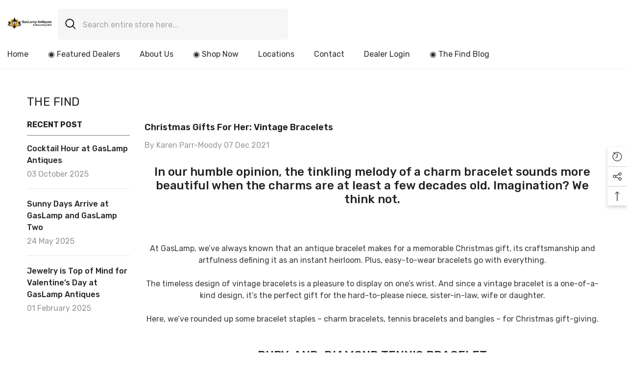

--- FILE ---
content_type: text/css
request_url: https://gaslampantiques.com/cdn/shop/t/6/assets/component-header-08.css?v=8381016842207786141664449652
body_size: 1181
content:
#shopify-section-header-08{position:relative;z-index:3;will-change:transform;pointer-events:none}#shopify-section-header-08 .header-08{pointer-events:auto}#shopify-section-header-08.animate{transition:transform .15s ease-out}.header-08 .header-top{padding-top:18px;padding-bottom:1px}.header-08 .header-top--wrapper{display:flex;flex-wrap:nowrap;align-items:center;justify-content:space-between}.header-top--wrapper .header-top--right .header__icon--cart .cart-count-bubble{position:absolute;top:-9px;right:-10px;line-height:22px;margin:0;min-width:22px;min-height:22px}.header-top--wrapper .header-top--right .header__icon{text-align:center}.header-top--wrapper .header-top--right .customer-links{margin-left:0}.header-top--wrapper .header-top--right .header__icon--wishlist svg{width:22px;height:22px;margin:0;position:relative;top:2px}.header-top--wrapper .header-top--right .header__icon--account svg{width:23px;height:23px;display:inline-block;position:relative;top:1px}.header-top--wrapper .header-top--right .header__icon--cart svg{width:22px;height:22px;margin:0;position:relative;top:1px}.header-top--wrapper .header-top--right .header__icon>span{text-transform:uppercase;font-size:calc(var(--font-body-size) - 2px);font-weight:var(--font-weight-normal);display:block!important;height:auto;margin-top:10px}.header-top--wrapper .header-top--right .header__icon+.header__icon{margin-left:25px}.header-top--wrapper .header-top--right .icon-languageCurrency svg{position:relative;top:1px}.header-top--wrapper .header-top-center .header__search{display:block}.header-top--wrapper .header-top-center .header__group{display:flex;justify-content:flex-start;align-items:center}.header-top--wrapper .header__search .search-modal__form{max-width:100%;min-width:470px;border-radius:5px}.header-top--wrapper .header__search .search-modal__form .search__input{width:calc(100% - 50px);padding:11px 15px 9px;order:1}.header-top--wrapper .header__search .search-modal__form .search__button{padding:9px 0 9px 15px;min-height:45px}.header-top--wrapper .header__search .search-modal__form .search__button svg{width:22px;height:22px;transform:none;position:relative;top:-1px}.customer-service-text{font-size:var(--font-body-size);text-align:left;min-width:320px}.customer-service-text ul{display:flex;list-style:none;padding:0;align-items:center}.customer-service-text ul li{padding-right:40px}.customer-service-text a{font-size:var(--font-body-size);font-weight:var(--font-weight-normal);text-transform:uppercase;transition:none}.header-08 .search_details{position:relative}.header-top--wrapper .quickSearchResultsWrap{top:calc(100% + 15px);left:0;width:670px;border-radius:5px}.header-08 .header-bottom--wrapper{display:flex;justify-content:space-between;align-items:center}.header-08 .header-bottom--wrapper .menu-lv-1__action{padding:17px 20px}.header-08 .header-bottom--wrapper .dropdown-language .localization-form .disclosure__link .text,.header-08 .header-bottom--wrapper .dropdown-currency .currency-block .dropdown-item .text{color:var(--color-link)}.header-08 .menu-lv-1 .label{line-height:18px;height:18px;padding:0 7px;border-radius:2px}.header-08 .menu-lv-1 .label:before{display:none}.header__languageCurrency{display:inline-block;margin-left:20px;position:relative}.header__languageCurrency .top-language-currency{position:absolute;top:0;background-color:#fff;margin-left:0;box-shadow:0 5px 7px #00000026;z-index:3;right:0;width:210px;font-size:0;padding:0;transition:all .3s;visibility:hidden;opacity:0}.header__languageCurrency .top-language-currency.show{display:block;top:calc(100% + 15px);opacity:1;visibility:visible}.header__languageCurrency .top-language-currency .text{font-size:calc(var(--font-body-size) - 2px);font-weight:var(--font-weight-normal);position:relative;top:1px}.header__languageCurrency .dropdown-language .localization-form,.header__languageCurrency .halo-currency .currency-menu{min-width:104px}.header__languageCurrency .top-language-currency .icon,.header__languageCurrency .top-language-currency svg{width:16px;height:16px}.header__languageCurrency .top-language-currency button{justify-content:center;width:100%;border-right:1px solid #ccc;padding-top:5px;padding-bottom:5px}.header__languageCurrency .top-language-currency button>svg{width:8px;height:8px}.header__languageCurrency .halo-top-language{width:50%}.header__languageCurrency .halo-top-currency{width:50%;margin:0}.header__languageCurrency .halo-top-currency .dropdown-toggle{display:flex;align-items:center;justify-content:center;padding-top:5px;padding-bottom:5px}.header__languageCurrency .halo-top-currency .dropdown-toggle .text{margin-left:5px}.header__languageCurrency .halo-top-currency .dropdown-toggle>svg{width:8px;height:8px;margin-top:0;margin-left:2px}.announcement-bar__message .message,.announcement-bar__message p{letter-spacing:0}.announcement-bar__message .message a{margin-left:5px;margin-right:5px;text-decoration:underline;text-underline-offset:.1em;text-decoration-color:#95b4bb}.slick-arrow{box-shadow:0 1px 3px #0003}.recently-viewed-title{font-size:calc(var(--font-body-size) - 4px)!important}.productView-groupTop .productView-share.style-2 .share-button__button{padding:14px 0 8px 15px!important}.facets__price--slider .facets__price--box .form-field{width:41%}.bottom-bar--list .cart-count-bubble{top:3px;right:9px}@media (max-width: 1300px){.header-top--wrapper .customer-service-text{margin-right:25px}.body-boxed .header-top--wrapper .quickSearchResultsWrap{width:auto}.header-top--wrapper .quickSearchResultsWrap{width:558px}}@media (max-width: 1024px){#shopify-section-header-08 .header-wrapper{height:auto!important}.header__icon--cart .cart-count-bubble{top:-10px}.site-nav-mobile .dropdown-language .localization-form .disclosure__link .text,.site-nav-mobile .dropdown-currency .currency-block .dropdown-item .text{color:var(--color-link)}.site-nav-mobile.nav-account .customer-links{display:none}.site-nav-mobile.nav-account .customer-service-text a{font-weight:var(--font-weight-bold)}.halo-currency .currency-menu .dropdown-item .text:hover:before,.halo-currency .currency-menu .dropdown-item.active .text:before{bottom:5px}.dropdown-language .localization-form .disclosure__link.disclosure__link--active,.dropdown-language .localization-form .disclosure__link:hover{text-underline-offset:3px}.sections-slide-show+.sections-brand-slider .slick-arrow{top:calc(50% - 35px)}.body-boxed .sections-slide-show+.sections-brand-slider .slick-arrow{top:calc(50% - 10px)}.site-nav-mobile.nav-account .customer-service-text a{margin-left:0;font-weight:500!important}.bottom-bar--list span{font-size:calc(var(--font-body-size) - 4px)!important}.slideshow-wrapper .slide-content .slide-heading{margin-bottom:14px!important}.product-card-layout-01 .product-item.enable_background_button_card .card-action{padding-top:5px!important;padding-bottom:10px!important}.product-card-layout-01 .card-action .variants-popup{bottom:10px!important}}@media (max-width: 551px){.announcement-bar__message .message{padding:5px 0}.announcement-bar__message .message span img{margin-right:15px}.announcement-bar__message .message,.announcement-bar__message .message a,.announcement-bar__message p{font-size:13px!important;font-weight:var(--font-weight-normal)}.announcement-bar__message .message .btn{display:none}.announcement-bar .announcement-close{top:19px}.body-boxed .halo-block-header{margin:0 0 20px}}@media (min-width: 1025px){#shopify-section-header-08 .header-08{border-bottom:1px solid #efefef}.header-08 .megamenu_style_1 .menu-dropdown__column,.header-08 .megamenu_style_2 .menu-dropdown__column{-webkit-box-flex:0;-ms-flex:0 0 66%;flex:0 0 66%;max-width:66%}.header-08 .megamenu_style_1 .menu-dropdown__banner,.header-08 .megamenu_style_2 .menu-dropdown__banner{-webkit-box-flex:0;-ms-flex:0 0 34%;flex:0 0 34%;max-width:34%}.header-08 .megamenu_style_1 .menu-dropdown__column.column-full,.header-08 .megamenu_style_2 .menu-dropdown__column.column-full{-webkit-box-flex:0;-ms-flex:0 0 100%;flex:0 0 100%;max-width:100%}.shopify-section-header-hidden .menu-lv-1.has-megamenu .menu-dropdown{top:100%}.shopify-section-header-sticky .header-bottom--wrapper .header-bottom-right{display:none}.shopify-section-header-sticky .header-wrapper .header-bottom .fixed-center .menu-lv-1__action{padding:17px 20px}.header-08 .header-top--right{flex:0 0 calc(23.3333% - 10px);max-width:calc(23.3333% - 10px)}.header-08 .header-top-center{position:relative;flex:0 0 calc(67.666667% + 20px);max-width:calc(67.666667% + 20px)}.header-08 .header-top--left{flex:0 0 calc(9% - 10px);max-width:calc(9% - 10px)}.header-08 .list-menu.text-left{margin-left:-20px}.header-top--wrapper .customer-service-text a:hover{text-decoration:underline;text-underline-offset:.1em;font-weight:var(--font-weight-medium)}.sticky-search-open #shopify-section-header-08{will-change:unset;transform:none!important}.sticky-search-open .search_details{max-width:650px}.sticky-search-open .search_details .header-search-close{font-size:0}.sticky-search-open .search_details .quickSearchResultsWrap{top:calc(100% + 16px);width:650px}.sticky-search-open .header-top-center .header__search{position:fixed;top:0;bottom:0;left:0;right:0;background:#232323cc;width:100%;height:100%;margin:0;z-index:101}.header-custom-width #shopify-section-announcement-bar .container{max-width:100%}.announcement-bar__message{padding:5px 0}}@media (min-width: 551px){.bundle-product-list .slick-arrow.slick-prev{left:auto!important;right:65px!important}}
/*# sourceMappingURL=/cdn/shop/t/6/assets/component-header-08.css.map?v=8381016842207786141664449652 */
